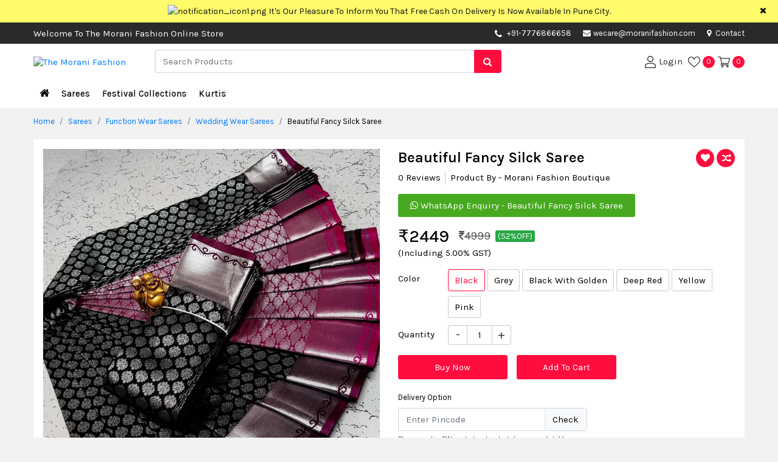

--- FILE ---
content_type: text/css
request_url: https://www.moranifashion.com/css/imgzoom/glasscase.min.css
body_size: 1796
content:
.glass-case *{-webkit-box-sizing:border-box!important;-moz-box-sizing:border-box!important;box-sizing:border-box!important;padding:0;margin:0;border:0}.glass-case:after,.glass-case:before{-webkit-box-sizing:border-box!important;-moz-box-sizing:border-box!important;box-sizing:border-box!important}.glass-case{position:relative}.gc-display-area{position:absolute;overflow:hidden}.gc-display-container{margin:auto!important;left:0!important}.gc-display-container{position:relative;overflow:hidden;left:50%;width:100%;height:100%;max-width:100%;max-height:100%}.gc-display-display{position:relative;height:100%;width:100%;max-height:100%;max-width:100%;cursor:crosshair;opacity:1}.gc-lens{position:absolute;overflow:hidden;z-index:1;cursor:crosshair;background:#333;opacity:.3!important;-ms-filter:"alpha(Opacity=30)";}.gc-zoom{position:absolute;overflow:hidden;width:100%;height:auto;z-index:1040!important;border:0 solid #eee;padding:0;background-color:#fff;box-shadow:0 0 8px rgba(0,0,0,.3)}.gc-zoom-inner{cursor:crosshair;border:0!important;left:-2px!important;top:-2px!important;margin:0!important;z-index:1010!important}.gc-zoom-container{position:relative;top:0;left:0;overflow:hidden;width:100%;height:100%;max-width:100%;max-height:100%}.gc-zoom-container img{position:relative;max-width:none!important}.gc-caption-container{position:absolute;overflow:hidden;width:100%;padding:0;z-index:1050!important;background-color:rgba(255,255,255,.5);line-height:1.6;color:#333;font-size:.9em}.gc-caption-container div{position:relative;padding:0 12px}.gc-caption-intop{left:0;top:0}.gc-caption-inbottom{left:0;bottom:0}.gc-caption-outbottom,.gc-caption-outtop{width:100%;width:calc(100% + 4px);border:2px solid #7f7f7f;background:#fff}.gc-caption-outtop{top:0;left:-2px;-webkit-transform:translate(0,-100%);-moz-transform:translate(0,-100%);-ms-transform:translate(0,-100%);-o-transform:translate(0,-100%);transform:translate(0,-100%)}.gc-caption-outbottom{bottom:0;left:-2px;-webkit-transform:translate(0,100%);-moz-transform:translate(0,100%);-ms-transform:translate(0,100%);-o-transform:translate(0,100%);transform:translate(0,100%)}.gc-alignment-center{text-align:center}.gc-alignment-left{text-align:left}.gc-alignment-right{text-align:right}.gc-thumbs-area{position:absolute;overflow:hidden;background-color:transparent}.gc-thumbs-area-next,.gc-thumbs-area-prev{position:absolute;z-index:1010}.gc-thumbs-area.gc-hz .gc-thumbs-area-next,.gc-thumbs-area.gc-hz .gc-thumbs-area-prev{top:0;height:100%;min-height:100%;width:5%}.gc-thumbs-area.gc-vt .gc-thumbs-area-next,.gc-thumbs-area.gc-vt .gc-thumbs-area-prev{left:0;width:100%;min-width:100%;height:5%}.gc-thumbs-area.gc-hz .gc-thumbs-area-prev{left:0}.gc-thumbs-area.gc-hz .gc-thumbs-area-next{right:0}.gc-thumbs-area.gc-vt .gc-thumbs-area-prev{top:0}.gc-thumbs-area.gc-vt .gc-thumbs-area-next{bottom:0}.gc-thumbs-area-next:hover,.gc-thumbs-area-prev:hover{opacity:1;cursor:pointer}.gc-thumbs-area-next .gc-disabled,.gc-thumbs-area-next .gc-disabled:hover,.gc-thumbs-area-prev .gc-disabled,.gc-thumbs-area-prev .gc-disabled:hover{opacity:.3;-ms-filter:"alpha(Opacity=30)";cursor:default}.glass-case ul{position:relative;top:0;left:0;margin:0;border:0;padding:0;height:100%;list-style:none}.glass-case ul li{position:relative;overflow:hidden;width:100%;height:100%;padding:0;background-color:#fff;opacity:.5}.gc-thumbs-area.gc-hz li{display:inline;float:left;max-width:100%;max-height:100%;margin-right:5px}.gc-thumbs-area.gc-vt li{margin-bottom:5px;}.glass-case ul li .gc-li-display-container{position:relative;overflow:hidden;height:100%;width:100%;display:inline-block}.glass-case ul li:hover{border-color:#eee;cursor:pointer;opacity:.8}.glass-case ul li.gc-active,.glass-case ul li.gc-active:hover{border-color:#d7d7d9;cursor:default;opacity:1}.glass-case ul li .gc-li-display-container img{position:relative;top:50%;left:50%}.gc-overlay-area{position:fixed;top:0;left:0;width:100%;height:100%;z-index:2147483647!important;background-color:#ccc;background-color:rgba(51,51,51,.95)}.gc-overlay-gcontainer{position:relative;width:100%;height:100%;padding:0}.gc-overlay-container{position:relative;overflow:auto;width:100%;height:100%;padding:0}.gc-overlay-container-display{position:absolute;overflow:auto;width:100%;height:100%;padding:50px 0;}.gc-ocd-top{top:0}.gc-ocd-bottom{bottom:0}.gc-overlay-fit{position:relative;width:100%;height:100%;padding:0}.gc-overlay-display{position:relative;top:0;left:0;display:block;cursor:crosshair}.gc-overlay-display-center{max-width: 85%;left:50%;-webkit-transform:translateX(-50%);-moz-transform:translateX(-50%);-ms-transform:translateX(-50%);-o-transform:translateX(-50%);transform:translateX(-50%);margin-bottom:50px;}.gc-overlay-display-vcenter{top:50%;-webkit-transform:translateY(-50%);-moz-transform:translateY(-50%);-ms-transform:translateY(-50%);-o-transform:translateY(-50%);transform:translateY(-50%)}.gc-overlay-display-hcenter{left:50%;-webkit-transform:translateX(-50%);-moz-transform:translateX(-50%);-ms-transform:translateX(-50%);-o-transform:translateX(-50%);transform:translateX(-50%)}.gc-overlay-top-icons{position:absolute;top:0;padding:1em 1.5em 1em 0;width:100%;height:4em}.gc-overlay-left-icons{position:absolute;top:0;left:0;padding:0 1em 0 1.5em;height:100%;width:5.5em}.gc-overlay-right-icons{position:absolute;top:0;right:0;padding:0 1.5em 0 1em;height:100%;width:5.5em}.gc-icon:before{line-height:1}.gc-icon{font-family:linea-arrows-10!important;position:absolute;z-index:2;cursor:pointer;color:#fff;height:1em;width:1em;line-height:0;background:#ccc;background:rgba(000,000,000,.5);border:0 solid #7f7f7f;border-radius:50%}.gc-icon:hover{opacity:1;-ms-filter:"alpha(Opacity=100)";}.gc-disabled .gc-icon,.gc-disabled .gc-icon:hover{opacity:.7;-ms-filter:"alpha(Opacity=30)";cursor:default}.gc-icon-next{top:50%;right:4%;background:url(../../img/projectimage/product-slide-right.png) no-repeat 12px 8px rgba(0,0,0,.5);background-size:13px;padding:17px}.gc-icon-next-vt{bottom:0;left:50%}.gc-icon-next-vt:before{font-family:FontAwesome;position:absolute;top:0;left:4px;content:"\f107"}.gc-display-area .gc-icon-next{font-size:2em!important}.gc-thumbs-area-next .gc-icon-next{right:0;font-size:2em!important}.gc-thumbs-area-next .gc-icon-next-vt{font-size:1.5em!important}.gc-overlay-area .gc-icon-next{position:relative;right:0;}.gc-icon-prev{top:50%;left:4%;background:url(../../img/projectimage/product-slide-left.png) no-repeat 10px 8px rgba(0,0,0,.5);background-size:13px;padding:17px}.gc-icon-prev-vt{top:0;left:50%}.gc-icon-prev-vt:before{font-family:FontAwesome;position:absolute;top:0;left:4px;content:'\f106'}.gc-display-area .gc-icon-prev,.gc-thumbs-area-prev .gc-icon-prev{font-size:2em!important}.gc-thumbs-area-prev .gc-icon-prev-vt{font-size:1.5em!important}.gc-overlay-area .gc-icon-prev{position:relative;left:0;}.gc-icon-download{right:-2px;bottom:0;font-size:2em;overflow:hidden;display:none}.gc-icon-download:before{position:absolute;top:-4px;left:-2px;content:'\e064'}.gc-icon-close{position:relative;font-size:2em;float:right;right:1%}.gc-icon-close:before{background-image:url(../../img/projectimage/close.png);background-size:12px;display:inline-block;width:29px;height:28px;content:"";background-repeat:no-repeat;background-position:center}.gc-icon-enlarge{display:none!important}.gc-icon-enlarge:before{font-family:FontAwesome;position:absolute;content:'\f065';top:-2px;right:-2px}.gc-icon-compress{position:relative;float:right;margin-right:.75em;font-size:2em;background-color:transparent}.gc-icon-compress:before{font-family:FontAwesome;position:absolute;content:'\f066';top:-2px;right:-2px}.gc-loading{position:absolute;top:50%;left:50%;width:31px;height:31px;margin-left:-15px;margin-top:-15px;background-size:30px 30px}.gc-loading3{position:absolute;top:47%;left:50%;width:25px;height:25px;margin-left:-15px;margin-top:-15px;background-size:25px 25px}@-webkit-keyframes loadGC{0%{-webkit-transform:rotate(0);transform:rotate(0)}100%{-webkit-transform:rotate(360deg);transform:rotate(360deg)}}@keyframes loadGC{0%{-webkit-transform:rotate(0);transform:rotate(0)}100%{-webkit-transform:rotate(360deg);transform:rotate(360deg)}}.gc-hide{display:none;z-index:0;opacity:0;-ms-filter:"alpha(Opacity=0)";}.gc-start{display:none;z-index:0;opacity:0;-ms-filter:"alpha(Opacity=0)";}@media (max-width:1023px){.pInstructions{display:none}.catalog-product-view #columns .outer .product-info .product-view,.scheduledproduct-index-view #columns .outer .product-info .product-view{margin-top:-100px}.gc-overlay-fit{padding:0}.gc-icon-close{right:0}}

--- FILE ---
content_type: application/javascript
request_url: https://www.moranifashion.com/js/validation.js
body_size: 390
content:
 function namechk(id){
   var name = $('#'+id).val();
   var alphanumers = /^[a-zA-Z]+$/;
   if(!alphanumers.test(name)){ var newstr = name.slice(0, -1); $("#"+id).val(newstr); }
}
function fullnamechk(id){
    var name = $('#'+id).val();
    var alphanumers = /^[a-zA-Z ]+$/;
    if(!alphanumers.test(name)){ var newstr = name.slice(0, -1); $("#"+id).val(newstr); }
}
function numbercheck(id){
    var inp=$("#"+id).val();
    if(isNaN(inp)){ var newstr = inp.slice(0, -1); $("#"+id).val(newstr); }
}
 function mobnumbercheck(id){
    var inp = $("#"+id).val();
    var last = inp.charAt(0);
    if(isNaN(inp)){ var newstr = inp.slice(0, -1); $("#"+id).val(newstr); }
    if(last!=7&&last!=8&&last!=9&&inp.length!= 10){ $("#"+id).val(""); }
}
function mailchk(id){
    var email = $("#"+id).val();
    var patt = new RegExp(/^[a-zA-Z0-9.\-_]+@[0-9a-zA-Z.\-]+\.[a-zA-Z \t]{1,4}$/);
    var res = patt.test(email);
    if(res){ } else{ $("#"+id).val(""); }
}
function charcheck(id){
    var name = $('#'+id).val();
    var alphanumers = /^[a-zA-Z\s-, ]+$/;
    if(!alphanumers.test(name)){ var newstr = name.slice(0, -1); $("#"+id).val(newstr); }
}
function letter_number(id){
    var name = $('#'+id).val();
    var alphanumers = /^[A-Za-z0-9]+$/;
    if(!alphanumers.test(name)){ var newstr = name.slice(0, -1); $("#"+id).val(newstr); }
}